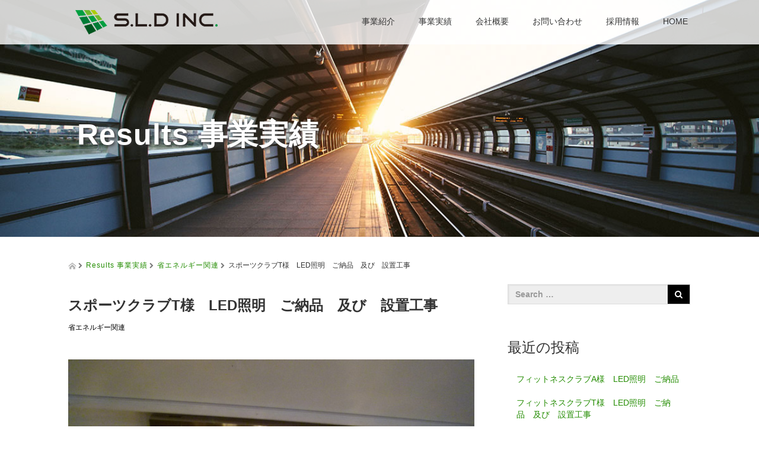

--- FILE ---
content_type: text/html; charset=UTF-8
request_url: https://sld-inc.jp/%E3%82%B9%E3%83%9D%E3%83%BC%E3%83%84%E3%82%AF%E3%83%A9%E3%83%96t%E6%A7%98%E3%80%80led%E7%85%A7%E6%98%8E%E3%80%80%E3%81%94%E7%B4%8D%E5%93%81%E3%80%80%E5%8F%8A%E3%81%B3%E3%80%80%E8%A8%AD%E7%BD%AE-26/
body_size: 12072
content:
<!DOCTYPE html>
<html lang="ja">
<head>
<!-- Google Tag Manager -->
<script>(function(w,d,s,l,i){w[l]=w[l]||[];w[l].push({'gtm.start':
new Date().getTime(),event:'gtm.js'});var f=d.getElementsByTagName(s)[0],
j=d.createElement(s),dl=l!='dataLayer'?'&l='+l:'';j.async=true;j.src=
'https://www.googletagmanager.com/gtm.js?id='+i+dl;f.parentNode.insertBefore(j,f);
})(window,document,'script','dataLayer','GTM-55N8NLJ');</script>
<!-- End Google Tag Manager -->
  <meta charset="UTF-8">
  <meta name="viewport" content="width=device-width, initial-scale=1.0">
  <meta http-equiv="X-UA-Compatible" content="IE=edge">
  <meta name="format-detection" content="telephone=no">

  <title>スポーツクラブT様　LED照明　ご納品　及び　設置工事 | S.L.D 株式会社</title>
  <meta name="description" content="令和1年5月東京都スポーツクラブT様へ、LED照明のご納品及び設置工事をいたしました。">

  
  <link rel="profile" href="https://gmpg.org/xfn/11">
  <link rel="pingback" href="https://sld-inc.jp/wp/xmlrpc.php">
  <link rel=”shortcut icon” href=”https://sld-inc.jp/favicon.ico” />

    <link rel='dns-prefetch' href='//ajax.googleapis.com' />
<link rel='dns-prefetch' href='//s0.wp.com' />
<link rel='dns-prefetch' href='//s.w.org' />
<link rel="alternate" type="application/rss+xml" title="S.L.D 株式会社 &raquo; フィード" href="https://sld-inc.jp/feed/" />
<link rel="alternate" type="application/rss+xml" title="S.L.D 株式会社 &raquo; コメントフィード" href="https://sld-inc.jp/comments/feed/" />
<link rel="alternate" type="application/rss+xml" title="S.L.D 株式会社 &raquo; スポーツクラブT様　LED照明　ご納品　及び　設置工事 のコメントのフィード" href="https://sld-inc.jp/%e3%82%b9%e3%83%9d%e3%83%bc%e3%83%84%e3%82%af%e3%83%a9%e3%83%96t%e6%a7%98%e3%80%80led%e7%85%a7%e6%98%8e%e3%80%80%e3%81%94%e7%b4%8d%e5%93%81%e3%80%80%e5%8f%8a%e3%81%b3%e3%80%80%e8%a8%ad%e7%bd%ae-26/feed/" />
		<script type="text/javascript">
			window._wpemojiSettings = {"baseUrl":"https:\/\/s.w.org\/images\/core\/emoji\/13.0.0\/72x72\/","ext":".png","svgUrl":"https:\/\/s.w.org\/images\/core\/emoji\/13.0.0\/svg\/","svgExt":".svg","source":{"concatemoji":"https:\/\/sld-inc.jp\/wp\/wp-includes\/js\/wp-emoji-release.min.js?ver=5.5.17"}};
			!function(e,a,t){var n,r,o,i=a.createElement("canvas"),p=i.getContext&&i.getContext("2d");function s(e,t){var a=String.fromCharCode;p.clearRect(0,0,i.width,i.height),p.fillText(a.apply(this,e),0,0);e=i.toDataURL();return p.clearRect(0,0,i.width,i.height),p.fillText(a.apply(this,t),0,0),e===i.toDataURL()}function c(e){var t=a.createElement("script");t.src=e,t.defer=t.type="text/javascript",a.getElementsByTagName("head")[0].appendChild(t)}for(o=Array("flag","emoji"),t.supports={everything:!0,everythingExceptFlag:!0},r=0;r<o.length;r++)t.supports[o[r]]=function(e){if(!p||!p.fillText)return!1;switch(p.textBaseline="top",p.font="600 32px Arial",e){case"flag":return s([127987,65039,8205,9895,65039],[127987,65039,8203,9895,65039])?!1:!s([55356,56826,55356,56819],[55356,56826,8203,55356,56819])&&!s([55356,57332,56128,56423,56128,56418,56128,56421,56128,56430,56128,56423,56128,56447],[55356,57332,8203,56128,56423,8203,56128,56418,8203,56128,56421,8203,56128,56430,8203,56128,56423,8203,56128,56447]);case"emoji":return!s([55357,56424,8205,55356,57212],[55357,56424,8203,55356,57212])}return!1}(o[r]),t.supports.everything=t.supports.everything&&t.supports[o[r]],"flag"!==o[r]&&(t.supports.everythingExceptFlag=t.supports.everythingExceptFlag&&t.supports[o[r]]);t.supports.everythingExceptFlag=t.supports.everythingExceptFlag&&!t.supports.flag,t.DOMReady=!1,t.readyCallback=function(){t.DOMReady=!0},t.supports.everything||(n=function(){t.readyCallback()},a.addEventListener?(a.addEventListener("DOMContentLoaded",n,!1),e.addEventListener("load",n,!1)):(e.attachEvent("onload",n),a.attachEvent("onreadystatechange",function(){"complete"===a.readyState&&t.readyCallback()})),(n=t.source||{}).concatemoji?c(n.concatemoji):n.wpemoji&&n.twemoji&&(c(n.twemoji),c(n.wpemoji)))}(window,document,window._wpemojiSettings);
		</script>
		<style type="text/css">
img.wp-smiley,
img.emoji {
	display: inline !important;
	border: none !important;
	box-shadow: none !important;
	height: 1em !important;
	width: 1em !important;
	margin: 0 .07em !important;
	vertical-align: -0.1em !important;
	background: none !important;
	padding: 0 !important;
}
</style>
	<link rel='stylesheet' id='wp-block-library-css'  href='https://sld-inc.jp/wp/wp-includes/css/dist/block-library/style.min.css?ver=2.7' type='text/css' media='all' />
<link rel='stylesheet' id='contact-form-7-css'  href='https://sld-inc.jp/wp/wp-content/plugins/contact-form-7/includes/css/styles.css?ver=4.5.1' type='text/css' media='all' />
<link rel='stylesheet' id='contact-form-7-confirm-css'  href='https://sld-inc.jp/wp/wp-content/plugins/contact-form-7-add-confirm/includes/css/styles.css?ver=5.1' type='text/css' media='all' />
<link rel='stylesheet' id='_tk-bootstrap-wp-css'  href='https://sld-inc.jp/wp/wp-content/themes/amore_tcd028/includes/css/bootstrap-wp.css?ver=2.7' type='text/css' media='all' />
<link rel='stylesheet' id='_tk-bootstrap-css'  href='https://sld-inc.jp/wp/wp-content/themes/amore_tcd028/includes/resources/bootstrap/css/bootstrap.min.css?ver=2.7' type='text/css' media='all' />
<link rel='stylesheet' id='_tk-font-awesome-css'  href='https://sld-inc.jp/wp/wp-content/themes/amore_tcd028/includes/css/font-awesome.min.css?ver=4.1.0' type='text/css' media='all' />
<link rel='stylesheet' id='_tk-style-css'  href='https://sld-inc.jp/wp/wp-content/themes/amore_tcd028/style.css?ver=2.7' type='text/css' media='all' />
<link rel='stylesheet' id='jetpack_css-css'  href='https://sld-inc.jp/wp/wp-content/plugins/jetpack/css/jetpack.css?ver=4.3.5' type='text/css' media='all' />
<script>if (document.location.protocol != "https:") {document.location = document.URL.replace(/^http:/i, "https:");}</script><script type='text/javascript' src='https://ajax.googleapis.com/ajax/libs/jquery/1.11.3/jquery.min.js?ver=5.5.17' id='jquery-js'></script>
<script type='text/javascript' id='cf7rl-redirect_method-js-extra'>
/* <![CDATA[ */
var cf7rl_ajax_object = {"cf7rl_ajax_url":"https:\/\/sld-inc.jp\/wp\/wp-admin\/admin-ajax.php","cf7rl_forms":"[\"|2143|url|https:\\\/\\\/sld-inc.jp\\\/thanks_led|0|\",\"|2124|url|https:\\\/\\\/sld-inc.jp\\\/thanks_led|0|\"]"};
/* ]]> */
</script>
<script type='text/javascript' src='https://sld-inc.jp/wp/wp-content/plugins/cf7-redirect-thank-you-page/includes/../assets/js/redirect_method.js' id='cf7rl-redirect_method-js'></script>
<script type='text/javascript' src='https://sld-inc.jp/wp/wp-content/themes/amore_tcd028/includes/resources/bootstrap/js/bootstrap.js?ver=5.5.17' id='_tk-bootstrapjs-js'></script>
<script type='text/javascript' src='https://sld-inc.jp/wp/wp-content/themes/amore_tcd028/includes/js/bootstrap-wp.js?ver=5.5.17' id='_tk-bootstrapwp-js'></script>
<link rel="https://api.w.org/" href="https://sld-inc.jp/wp-json/" /><link rel="alternate" type="application/json" href="https://sld-inc.jp/wp-json/wp/v2/posts/1202" /><link rel='prev' title='福祉施設K様　LED照明　ご納品　及び　設置工事' href='https://sld-inc.jp/%e7%a6%8f%e7%a5%89%e6%96%bd%e8%a8%adk%e6%a7%98%e3%80%80led%e9%9d%9e%e5%b8%b8%e7%85%a7%e6%98%8e%e3%80%80%e3%81%94%e7%b4%8d%e5%93%81%e3%80%80%e5%8f%8a%e3%81%b3%e3%80%80%e8%a8%ad%e7%bd%ae%e5%b7%a5/' />
<link rel='next' title='結婚式場S様　LED照明　ご納品' href='https://sld-inc.jp/%e7%b5%90%e5%a9%9a%e5%bc%8f%e5%a0%b4s%e6%a7%98%e3%80%80led%e7%85%a7%e6%98%8e%e3%80%80%e3%81%94%e7%b4%8d%e5%93%81/' />
<link rel="canonical" href="https://sld-inc.jp/%e3%82%b9%e3%83%9d%e3%83%bc%e3%83%84%e3%82%af%e3%83%a9%e3%83%96t%e6%a7%98%e3%80%80led%e7%85%a7%e6%98%8e%e3%80%80%e3%81%94%e7%b4%8d%e5%93%81%e3%80%80%e5%8f%8a%e3%81%b3%e3%80%80%e8%a8%ad%e7%bd%ae-26/" />
<link rel='shortlink' href='https://sld-inc.jp/?p=1202' />
<link rel="alternate" type="application/json+oembed" href="https://sld-inc.jp/wp-json/oembed/1.0/embed?url=https%3A%2F%2Fsld-inc.jp%2F%25e3%2582%25b9%25e3%2583%259d%25e3%2583%25bc%25e3%2583%2584%25e3%2582%25af%25e3%2583%25a9%25e3%2583%2596t%25e6%25a7%2598%25e3%2580%2580led%25e7%2585%25a7%25e6%2598%258e%25e3%2580%2580%25e3%2581%2594%25e7%25b4%258d%25e5%2593%2581%25e3%2580%2580%25e5%258f%258a%25e3%2581%25b3%25e3%2580%2580%25e8%25a8%25ad%25e7%25bd%25ae-26%2F" />
<link rel="alternate" type="text/xml+oembed" href="https://sld-inc.jp/wp-json/oembed/1.0/embed?url=https%3A%2F%2Fsld-inc.jp%2F%25e3%2582%25b9%25e3%2583%259d%25e3%2583%25bc%25e3%2583%2584%25e3%2582%25af%25e3%2583%25a9%25e3%2583%2596t%25e6%25a7%2598%25e3%2580%2580led%25e7%2585%25a7%25e6%2598%258e%25e3%2580%2580%25e3%2581%2594%25e7%25b4%258d%25e5%2593%2581%25e3%2580%2580%25e5%258f%258a%25e3%2581%25b3%25e3%2580%2580%25e8%25a8%25ad%25e7%25bd%25ae-26%2F&#038;format=xml" />

<link rel='dns-prefetch' href='//v0.wordpress.com'>
<style type='text/css'>img#wpstats{display:none}</style><style type="text/css">.recentcomments a{display:inline !important;padding:0 !important;margin:0 !important;}</style>
<!-- Jetpack Open Graph Tags -->
<meta property="og:type" content="article" />
<meta property="og:title" content="スポーツクラブT様　LED照明　ご納品　及び　設置工事" />
<meta property="og:url" content="https://sld-inc.jp/%e3%82%b9%e3%83%9d%e3%83%bc%e3%83%84%e3%82%af%e3%83%a9%e3%83%96t%e6%a7%98%e3%80%80led%e7%85%a7%e6%98%8e%e3%80%80%e3%81%94%e7%b4%8d%e5%93%81%e3%80%80%e5%8f%8a%e3%81%b3%e3%80%80%e8%a8%ad%e7%bd%ae-26/" />
<meta property="og:description" content="令和1年5月東京都 スポーツクラブT様へ、LED照明のご納品及び設置工事をいたしました。" />
<meta property="article:published_time" content="2019-06-24T03:25:51+00:00" />
<meta property="article:modified_time" content="2019-06-24T03:25:51+00:00" />
<meta property="og:site_name" content="S.L.D 株式会社" />
<meta property="og:image" content="https://sld-inc.jp/wp/wp-content/uploads/2016/03/down-light_2.jpg" />
<meta property="og:image:width" content="600" />
<meta property="og:image:height" content="400" />
<meta property="og:locale" content="ja_JP" />
<meta name="twitter:image" content="https://sld-inc.jp/wp/wp-content/uploads/2016/03/down-light_2.jpg?w=640" />
<meta name="twitter:card" content="summary_large_image" />
    <script type="text/javascript" src="https://sld-inc.jp/wp/wp-content/themes/amore_tcd028/js/jquery.elevatezoom.js"></script>
  <script type="text/javascript" src="https://sld-inc.jp/wp/wp-content/themes/amore_tcd028/parallax.js"></script>
  <script type="text/javascript" src="https://sld-inc.jp/wp/wp-content/themes/amore_tcd028/js/jscript.js"></script>
   

  <script type="text/javascript">
    jQuery(function() {
      jQuery(".zoom").elevateZoom({
        zoomType : "inner",
        zoomWindowFadeIn: 500,
        zoomWindowFadeOut: 500,
        easing : true
      });
    });
  </script>

  <script type="text/javascript" src="https://sld-inc.jp/wp/wp-content/themes/amore_tcd028/js/syncertel.js"></script>

  <link rel="stylesheet" media="screen and (max-width:641px)" href="https://sld-inc.jp/wp/wp-content/themes/amore_tcd028/responsive.css?ver=2.7">
  <link rel="stylesheet" href="//maxcdn.bootstrapcdn.com/font-awesome/4.3.0/css/font-awesome.min.css">
  <link rel="stylesheet" href="https://sld-inc.jp/wp/wp-content/themes/amore_tcd028/amore.css?ver=2.7" type="text/css" />
  <link rel="stylesheet" href="https://sld-inc.jp/wp/wp-content/themes/amore_tcd028/comment-style.css?ver=2.7" type="text/css" />
  <style type="text/css">
          .site-navigation{position:fixed;}
    
  .fa, .wp-icon a:before {display:inline-block;font:normal normal normal 14px/1 FontAwesome;font-size:inherit;text-rendering:auto;-webkit-font-smoothing:antialiased;-moz-osx-font-smoothing:grayscale;transform:translate(0, 0)}
  .fa-phone:before, .wp-icon.wp-fa-phone a:before {content:"\f095"; margin-right:5px;}

  body { font-size:14px; }
  a {color: #238C00;}
  a:hover {color: #AAAAAA;}
  #global_menu ul ul li a{background:#238C00;}
  #global_menu ul ul li a:hover{background:#AAAAAA;}
  #previous_next_post a:hover{
    background: #AAAAAA;
  }
  .social-icon:hover{
    background-color: #238C00 !important;
  }
  .up-arrow:hover{
    background-color: #238C00 !important;
  }

  .menu-item:hover *:not(.dropdown-menu *){
    color: #238C00 !important;
  }
  .menu-item a:hover{
    color: #238C00 !important;
  }
  .button a, .pager li > a, .pager li > span{
    background-color: #AAAAAA;
  }
  .button a:hover, .pager li > a:hover{
    background-color: #238C00;
  }
  .button-green a{
    background-color: #238C00;
  }
  .button-green a:hover{
    background-color: #175E00;
  }
  .timestamp{
    color: #238C00;
  }
  .blog-list-timestamp{
    color: #238C00;
  }

  .first-h1{
    color: #FFFFFF;
    text-shadow: 2px 2px 5px #333333 !important;
  }
  .second-body, .second-body{
    color: #333333;
  }
  .top-headline.third_headline{
      color: #FFFFFF;
      text-shadow: 2px 2px 5px #333333;
  }
  .top-headline.fourth_headline{
      color: #FFFFFF;
      text-shadow: 2px 2px 5px #333333;
  }
  .top-headline.fifth_headline{
      color: #FFFFFF;
      text-shadow: 2px 2px 5px #333333;
  }

  .top-headline{
      color: #FFFFFF;
      text-shadow: 2px 2px 5px #333333;
  }

  .thumb:hover:after{
      box-shadow: inset 0 0 0 7px #238C00;
  }


    p { word-wrap:break-word; }
  
  .site-navigation{
    background-color: rgba(255, 255, 255, 0.8);
}

table.company {
    margin: 0 auto;
    border-collapse: separate;
    text-align: left;
    width: 95%;
    line-height: 2;
    border-spacing: 0;
    font-size: inherit;
}

table.company th {
    padding: 8px;
    border-bottom: 2px solid #007C36;
    color: #007C36;
    vertical-align: top;
    font-weight: normal;
}
table.company td {
    padding: 8px 12px;
    border-bottom: 2px solid #ccc;
    vertical-align: top;
}

.map-wrap-dark {
    background-color: rgba(256,256,256, .7);
    color: #333;
    padding: 30px;
}

.scrolltotop {
    background: #FFF;
    text-align: right;
}

.menu-item {
    color: #333333 !important;
}
.wpcf7c-conf {
    background-color: rgb(250, 255, 189);
}

.wpcf7 p.formbutton {
        text-align: center;
}

  </style>

<!-- Global site tag (gtag.js) - Google Analytics -->
<script async src="https://www.googletagmanager.com/gtag/js?id=UA-74790212-1"></script>
<script>
  window.dataLayer = window.dataLayer || [];
  function gtag(){dataLayer.push(arguments);}
  gtag('js', new Date());

  gtag('config', 'UA-74790212-1');
</script>

<!-- Begin Mieruca Embed Code -->
<script type="text/javascript" id="mierucajs">
window.__fid = window.__fid || [];__fid.push([847207232]);
(function() {
function mieruca(){if(typeof window.__fjsld != "undefined") return; window.__fjsld = 1; var fjs = document.createElement('script'); fjs.type = 'text/javascript'; fjs.async = true; fjs.id = "fjssync"; var timestamp = new Date;fjs.src = ('https:' == document.location.protocol ? 'https' : 'http') + '://hm.mieru-ca.com/service/js/mieruca-hm.js?v='+ timestamp.getTime(); var x = document.getElementsByTagName('script')[0]; x.parentNode.insertBefore(fjs, x); };
setTimeout(mieruca, 500); document.readyState != "complete" ? (window.attachEvent ? window.attachEvent("onload", mieruca) : window.addEventListener("load", mieruca, false)) : mieruca();
})();
</script>
<!-- End Mieruca Embed Code -->
</head>

<body data-rsssl=1 class="post-template-default single single-post postid-1202 single-format-standard group-blog">
<!-- Google Tag Manager (noscript) -->
<noscript><iframe src="https://www.googletagmanager.com/ns.html?id=GTM-55N8NLJ"
height="0" width="0" style="display:none;visibility:hidden"></iframe></noscript>
<!-- End Google Tag Manager (noscript) -->

  
  <div id="verytop"></div>
  <nav id="header" class="site-navigation">
      <div class="container">
      <div class="row">
        <div class="site-navigation-inner col-xs-120 no-padding" style="padding:0px">
          <div class="navbar navbar-default">
            <div class="navbar-header">
              <button type="button" class="navbar-toggle" data-toggle="collapse" data-target=".navbar-collapse" style='z-index:3000'>
                <span class="sr-only">Toggle navigation </span>
                <span class="icon-bar"></span>
                <span class="icon-bar"></span>
                <span class="icon-bar"></span>
              </button>

              <div id="logo-area">
                <div id='logo_image'>
<h1 id="logo" style="top:17px; left:12px;"><a href=" https://sld-inc.jp/" title="S.L.D 株式会社" data-label="S.L.D 株式会社"><img class="h_logo" src="https://sld-inc.jp/wp/wp-content/uploads/tcd-w/logo.png?1768988691" alt="S.L.D 株式会社" title="S.L.D 株式会社" /></a></h1>
</div>
                              </div>

            </div>

            <!-- The WordPress Menu goes here -->
            <div class="pull-right right-menu">
                            <div class="collapse navbar-collapse"><ul id="main-menu" class="nav navbar-nav"><li id="menu-item-9" class="menu-item menu-item-type-custom menu-item-object-custom menu-item-home menu-item-9"><a title="事業紹介" href="https://sld-inc.jp/#third">事業紹介</a></li>
<li id="menu-item-10" class="menu-item menu-item-type-custom menu-item-object-custom menu-item-10"><a title="事業実績" href="https://sld-inc.jp/?cat=1">事業実績</a></li>
<li id="menu-item-11" class="menu-item menu-item-type-custom menu-item-object-custom menu-item-home menu-item-11"><a title="会社概要" href="https://sld-inc.jp/#sixth">会社概要</a></li>
<li id="menu-item-12" class="menu-item menu-item-type-custom menu-item-object-custom menu-item-12"><a title="お問い合わせ" href="https://sld-inc.jp/?page_id=21">お問い合わせ</a></li>
<li id="menu-item-13" class="menu-item menu-item-type-custom menu-item-object-custom menu-item-home menu-item-13"><a title="採用情報" href="https://sld-inc.jp/#fifth">採用情報</a></li>
<li id="menu-item-14" class="menu-item menu-item-type-custom menu-item-object-custom menu-item-home menu-item-14"><a title="HOME" href="https://sld-inc.jp">HOME</a></li>
</ul></div>                          </div>

          </div><!-- .navbar -->
        </div>
      </div>
    </div><!-- .container -->
  </nav><!-- .site-navigation -->

<div class="main-content">
    <div class="amore-divider romaji" data-parallax="scroll" data-image-src="https://sld-inc.jp/wp/wp-content/uploads/tcd-w/results.jpg">
    <div class="container">
      <div class="row">
        <div class="col-xs-120">
          <div class="top-headline" style="margin-top: 50px; margin-bottom: -20px;">Results 事業実績</div>
        </div>
      </div>
    </div>
  </div>
  
  <div class="container amore-inner-container" style="margin-bottom:170px">
    <div class="row">
      
      <div class="col-sm-80 no-left-padding">
    	
    		
<article id="post-1202" class="post-1202 post type-post status-publish format-standard has-post-thumbnail hentry category-4">
	<header class="breadcrumb">
			<a href="https://sld-inc.jp/"><span><img src="https://sld-inc.jp/wp/wp-content/themes/amore_tcd028/images/home.png" class="breadcrumb-home"></span></a>
		<span class="fa fa-chevron-right text-muted" style="font-size:10px">&nbsp;</span>
		<span class="romaji"><a href="https://sld-inc.jp/wp/?cat=1">Results 事業実績</a></span>
		<span class="fa fa-chevron-right text-muted" style="font-size:10px">&nbsp;</span>
		<span class="romaji"><a href="https://sld-inc.jp/category/resultlist/%e7%9c%81%e3%82%a8%e3%83%8d%e3%83%ab%e3%82%ae%e3%83%bc%e9%96%a2%e9%80%a3/" rel="category tag">省エネルギー関連</a></span>
		<span class="fa fa-chevron-right text-muted" style="font-size:10px">&nbsp;</span>
		<span>スポーツクラブT様　LED照明　ご納品　及び　設置工事</span>
	
		<h2 class="page-title mt40 mb10">スポーツクラブT様　LED照明　ご納品　及び　設置工事</h2>

		<div class="entry-meta mb45">
						<span class="categories-wrap"><a href="https://sld-inc.jp/category/resultlist/%e7%9c%81%e3%82%a8%e3%83%8d%e3%83%ab%e3%82%ae%e3%83%bc%e9%96%a2%e9%80%a3/" rel="category tag">省エネルギー関連</a></span>
		</div><!-- .entry-meta -->
	</header><!-- .entry-header -->

	<div class="entry-content">
						<div class="entry-content-thumbnail">
			<img src='https://sld-inc.jp/wp/wp-content/uploads/2016/03/down-light_2.jpg' style='width:100%; margin-bottom:40px' />		</div>
				<p>令和1年5月東京都</p>
<p>スポーツクラブT様へ、LED照明のご納品及び設置工事をいたしました。</p>
		
		
		<!-- comments -->
				<!-- /comments -->

	</div><!-- .entry-content -->

				
	<footer class="entry-meta">

		
		<div class="row hidden-xs">
			<!-- single post banner -->
			<!-- /single post banner -->
		</div>

	</footer><!-- .entry-meta -->
</article><!-- #post-## -->
    		
    	
        <hr/>

        
          <!-- related posts -->
                    <div id="related_posts">
            <div class="row mb25">
                              <div class="col-xs-60 p0">
  <article id="post-603" class="post-603 post type-post status-publish format-standard has-post-thumbnail hentry category-4">
    <div class='col-xs-45' style='padding-right:0px'><a href="https://sld-inc.jp/%e6%a0%aa%e5%bc%8f%e4%bc%9a%e7%a4%bes%e6%a7%98%e3%80%80led%e7%85%a7%e6%98%8e%e3%80%80%e3%81%94%e7%b4%8d%e5%93%81-2/"><div class="thumb"><img width="120" height="120" src="https://sld-inc.jp/wp/wp-content/uploads/2017/08/3c20ba0e5937cf5bfd85674c30f7a6c3-120x120.png" class="attachment-size3 size-size3 wp-post-image" alt="" loading="lazy" srcset="https://sld-inc.jp/wp/wp-content/uploads/2017/08/3c20ba0e5937cf5bfd85674c30f7a6c3-120x120.png 120w, https://sld-inc.jp/wp/wp-content/uploads/2017/08/3c20ba0e5937cf5bfd85674c30f7a6c3-150x150.png 150w, https://sld-inc.jp/wp/wp-content/uploads/2017/08/3c20ba0e5937cf5bfd85674c30f7a6c3-76x76.png 76w" sizes="(max-width: 120px) 100vw, 120px" /></div></a></div><div class='col-xs-75'><span class='fa fa-clock-o'></span><span class='timestamp romaji'>&nbsp;2018.08.7</span>　<h4 class='underline-hover' style='display:block; margin-bottom:10px; margin-top:10px'><a class='content_links' href='https://sld-inc.jp/%e6%a0%aa%e5%bc%8f%e4%bc%9a%e7%a4%bes%e6%a7%98%e3%80%80led%e7%85%a7%e6%98%8e%e3%80%80%e3%81%94%e7%b4%8d%e5%93%81-2/'>株式会社S様　LED照明　ご納品</a></h4></div>  </article><!-- #post-## -->
</div>
                                              <div class="col-xs-60 p0">
  <article id="post-1283" class="post-1283 post type-post status-publish format-standard has-post-thumbnail hentry category-4">
    <div class='col-xs-45' style='padding-right:0px'><a href="https://sld-inc.jp/%e3%82%b9%e3%83%9d%e3%83%bc%e3%83%84%e3%82%af%e3%83%a9%e3%83%96t%e6%a7%98%e3%80%80led%e7%85%a7%e6%98%8e%e3%80%80%e3%81%94%e7%b4%8d%e5%93%81%e3%80%80%e5%8f%8a%e3%81%b3%e3%80%80%e8%a8%ad%e7%bd%ae-28/"><div class="thumb"><img width="120" height="120" src="https://sld-inc.jp/wp/wp-content/uploads/2016/03/led-keikoutou-120x120.jpg" class="attachment-size3 size-size3 wp-post-image" alt="" loading="lazy" srcset="https://sld-inc.jp/wp/wp-content/uploads/2016/03/led-keikoutou-120x120.jpg 120w, https://sld-inc.jp/wp/wp-content/uploads/2016/03/led-keikoutou-150x150.jpg 150w, https://sld-inc.jp/wp/wp-content/uploads/2016/03/led-keikoutou-76x76.jpg 76w" sizes="(max-width: 120px) 100vw, 120px" /></div></a></div><div class='col-xs-75'><span class='fa fa-clock-o'></span><span class='timestamp romaji'>&nbsp;2019.07.5</span>　<h4 class='underline-hover' style='display:block; margin-bottom:10px; margin-top:10px'><a class='content_links' href='https://sld-inc.jp/%e3%82%b9%e3%83%9d%e3%83%bc%e3%83%84%e3%82%af%e3%83%a9%e3%83%96t%e6%a7%98%e3%80%80led%e7%85%a7%e6%98%8e%e3%80%80%e3%81%94%e7%b4%8d%e5%93%81%e3%80%80%e5%8f%8a%e3%81%b3%e3%80%80%e8%a8%ad%e7%bd%ae-28/'>スポーツクラブT様　LED照明　ご納品　及び　設置工事</a></h4></div>  </article><!-- #post-## -->
</div>
                </div><div class="row mb25">                              <div class="col-xs-60 p0">
  <article id="post-254" class="post-254 post type-post status-publish format-standard has-post-thumbnail hentry category-4">
    <div class='col-xs-45' style='padding-right:0px'><a href="https://sld-inc.jp/%e9%a3%b2%e9%a3%9f%e5%ba%97s%e6%a7%98%e3%80%80led%e9%9b%bb%e7%90%83%e3%80%80%e3%81%94%e7%b4%8d%e5%93%81/"><div class="thumb"><img width="120" height="120" src="https://sld-inc.jp/wp/wp-content/uploads/2016/08/led-light-120x120.jpg" class="attachment-size3 size-size3 wp-post-image" alt="" loading="lazy" srcset="https://sld-inc.jp/wp/wp-content/uploads/2016/08/led-light-120x120.jpg 120w, https://sld-inc.jp/wp/wp-content/uploads/2016/08/led-light-150x150.jpg 150w, https://sld-inc.jp/wp/wp-content/uploads/2016/08/led-light-76x76.jpg 76w" sizes="(max-width: 120px) 100vw, 120px" /></div></a></div><div class='col-xs-75'><span class='fa fa-clock-o'></span><span class='timestamp romaji'>&nbsp;2017.06.12</span>　<h4 class='underline-hover' style='display:block; margin-bottom:10px; margin-top:10px'><a class='content_links' href='https://sld-inc.jp/%e9%a3%b2%e9%a3%9f%e5%ba%97s%e6%a7%98%e3%80%80led%e9%9b%bb%e7%90%83%e3%80%80%e3%81%94%e7%b4%8d%e5%93%81/'>飲食店S様　LED電球　ご納品</a></h4></div>  </article><!-- #post-## -->
</div>
                                              <div class="col-xs-60 p0">
  <article id="post-110" class="post-110 post type-post status-publish format-standard has-post-thumbnail hentry category-4">
    <div class='col-xs-45' style='padding-right:0px'><a href="https://sld-inc.jp/%e3%82%b9%e3%83%9d%e3%83%bc%e3%83%84%e3%82%af%e3%83%a9%e3%83%96t-%e7%94%b0%e7%84%a1%e5%ba%97-led%e8%a8%ad%e7%bd%ae%e5%b7%a5%e4%ba%8b/"><div class="thumb"><img width="120" height="120" src="https://sld-inc.jp/wp/wp-content/uploads/2016/03/down-light-120x120.jpg" class="attachment-size3 size-size3 wp-post-image" alt="" loading="lazy" srcset="https://sld-inc.jp/wp/wp-content/uploads/2016/03/down-light-120x120.jpg 120w, https://sld-inc.jp/wp/wp-content/uploads/2016/03/down-light-150x150.jpg 150w, https://sld-inc.jp/wp/wp-content/uploads/2016/03/down-light-76x76.jpg 76w" sizes="(max-width: 120px) 100vw, 120px" /></div></a></div><div class='col-xs-75'><span class='fa fa-clock-o'></span><span class='timestamp romaji'>&nbsp;2016.07.2</span>　<h4 class='underline-hover' style='display:block; margin-bottom:10px; margin-top:10px'><a class='content_links' href='https://sld-inc.jp/%e3%82%b9%e3%83%9d%e3%83%bc%e3%83%84%e3%82%af%e3%83%a9%e3%83%96t-%e7%94%b0%e7%84%a1%e5%ba%97-led%e8%a8%ad%e7%bd%ae%e5%b7%a5%e4%ba%8b/'>スポーツクラブT様 田無店 LED設置工事</a></h4></div>  </article><!-- #post-## -->
</div>
                </div><div class="row mb25">                              <div class="col-xs-60 p0">
  <article id="post-1760" class="post-1760 post type-post status-publish format-standard has-post-thumbnail hentry category-4">
    <div class='col-xs-45' style='padding-right:0px'><a href="https://sld-inc.jp/f%e6%a0%aa%e5%bc%8f%e4%bc%9a%e7%a4%be%e6%a7%98%e3%80%80led%e7%85%a7%e6%98%8e%e3%80%80%e3%81%94%e7%b4%8d%e5%93%81/"><div class="thumb"><img width="120" height="120" src="https://sld-inc.jp/wp/wp-content/uploads/2016/03/led-keikoutou-120x120.jpg" class="attachment-size3 size-size3 wp-post-image" alt="" loading="lazy" srcset="https://sld-inc.jp/wp/wp-content/uploads/2016/03/led-keikoutou-120x120.jpg 120w, https://sld-inc.jp/wp/wp-content/uploads/2016/03/led-keikoutou-150x150.jpg 150w, https://sld-inc.jp/wp/wp-content/uploads/2016/03/led-keikoutou-76x76.jpg 76w" sizes="(max-width: 120px) 100vw, 120px" /></div></a></div><div class='col-xs-75'><span class='fa fa-clock-o'></span><span class='timestamp romaji'>&nbsp;2019.11.14</span>　<h4 class='underline-hover' style='display:block; margin-bottom:10px; margin-top:10px'><a class='content_links' href='https://sld-inc.jp/f%e6%a0%aa%e5%bc%8f%e4%bc%9a%e7%a4%be%e6%a7%98%e3%80%80led%e7%85%a7%e6%98%8e%e3%80%80%e3%81%94%e7%b4%8d%e5%93%81/'>F株式会社様　LED照明　ご納品</a></h4></div>  </article><!-- #post-## -->
</div>
                                              <div class="col-xs-60 p0">
  <article id="post-1004" class="post-1004 post type-post status-publish format-standard has-post-thumbnail hentry category-4">
    <div class='col-xs-45' style='padding-right:0px'><a href="https://sld-inc.jp/%e3%82%b9%e3%83%9d%e3%83%bc%e3%83%84%e3%82%af%e3%83%a9%e3%83%96t%e6%a7%98%e3%80%80led%e7%85%a7%e6%98%8e%e3%80%80%e3%81%94%e7%b4%8d%e5%93%81%e3%80%80%e5%8f%8a%e3%81%b3%e3%80%80%e8%a8%ad%e7%bd%ae-24/"><div class="thumb"><img width="120" height="120" src="https://sld-inc.jp/wp/wp-content/uploads/2016/03/down-light_2-120x120.jpg" class="attachment-size3 size-size3 wp-post-image" alt="" loading="lazy" srcset="https://sld-inc.jp/wp/wp-content/uploads/2016/03/down-light_2-120x120.jpg 120w, https://sld-inc.jp/wp/wp-content/uploads/2016/03/down-light_2-150x150.jpg 150w, https://sld-inc.jp/wp/wp-content/uploads/2016/03/down-light_2-76x76.jpg 76w" sizes="(max-width: 120px) 100vw, 120px" /></div></a></div><div class='col-xs-75'><span class='fa fa-clock-o'></span><span class='timestamp romaji'>&nbsp;2019.04.9</span>　<h4 class='underline-hover' style='display:block; margin-bottom:10px; margin-top:10px'><a class='content_links' href='https://sld-inc.jp/%e3%82%b9%e3%83%9d%e3%83%bc%e3%83%84%e3%82%af%e3%83%a9%e3%83%96t%e6%a7%98%e3%80%80led%e7%85%a7%e6%98%8e%e3%80%80%e3%81%94%e7%b4%8d%e5%93%81%e3%80%80%e5%8f%8a%e3%81%b3%e3%80%80%e8%a8%ad%e7%bd%ae-24/'>スポーツクラブT様　LED照明　ご納品　及び　設置工事</a></h4></div>  </article><!-- #post-## -->
</div>
                </div><div class="row mb25">                          </div>
          </div>
                              <!-- /related posts -->
      </div>

      <div class="col-sm-37 col-sm-offset-3 no-right-padding" style="margin-top:40px">
        
				<div class="sidebar-padder">

																									<div class="side_widget clearfix widget_search" id="search-2">
<form role="search" method="get" class="search-form" action="https://sld-inc.jp/">
	<label>
    <div class="input-group">
  		<input type="search" class="search-field form-control" placeholder="Search &hellip;" value="" name="s" title="Search for:">
      <span class="input-group-btn">
        <button class="btn btn-default" type="button"><span class="fa fa-search"></span></button>
      </span>
    </div><!-- /input-group -->
	</label>
	<input type="submit" style="display:none" value="Search">
</form>
</div>

		<div class="side_widget clearfix widget_recent_entries" id="recent-posts-2">

		<h3 class="side_headline">最近の投稿</h3>

		<ul>
											<li>
					<a href="https://sld-inc.jp/%e3%83%95%e3%82%a3%e3%83%83%e3%83%88%e3%83%8d%e3%82%b9%e3%82%af%e3%83%a9%e3%83%96a%e6%a7%98%e3%80%80led%e7%85%a7%e6%98%8e%e3%80%80%e3%81%94%e7%b4%8d%e5%93%81/">フィットネスクラブA様　LED照明　ご納品</a>
									</li>
											<li>
					<a href="https://sld-inc.jp/%e3%83%95%e3%82%a3%e3%83%83%e3%83%88%e3%83%8d%e3%82%b9%e3%82%af%e3%83%a9%e3%83%96t%e6%a7%98%e3%80%80led%e7%85%a7%e6%98%8e%e3%80%80%e3%81%94%e7%b4%8d%e5%93%81%e3%80%80%e5%8f%8a%e3%81%b3%e3%80%80-2/">フィットネスクラブT様　LED照明　ご納品　及び　設置工事</a>
									</li>
											<li>
					<a href="https://sld-inc.jp/%e5%a4%a7%e5%ad%a6n%e6%a7%98%e3%80%80led%e7%85%a7%e6%98%8e%e3%80%80%e3%81%94%e7%b4%8d%e5%93%81-2/">大学N様　LED照明　ご納品</a>
									</li>
											<li>
					<a href="https://sld-inc.jp/%e6%a0%aa%e5%bc%8f%e4%bc%9a%e7%a4%bee%e6%a7%98%e3%80%80led%e7%85%a7%e6%98%8e%e3%80%80%e3%81%94%e7%b4%8d%e5%93%81-6/">株式会社E様　LED照明　ご納品</a>
									</li>
											<li>
					<a href="https://sld-inc.jp/%e7%a6%8f%e7%a5%89%e6%96%bd%e8%a8%ady%e6%a7%98%e3%80%80led%e7%85%a7%e6%98%8e%e3%80%80%e3%81%94%e7%b4%8d%e5%93%81-3/">福祉施設Y様　LED照明　ご納品</a>
									</li>
					</ul>

		</div>
<div class="side_widget clearfix widget_recent_comments" id="recent-comments-2">
<h3 class="side_headline">最近のコメント</h3>
<ul id="recentcomments"></ul></div>
<div class="side_widget clearfix widget_archive" id="archives-2">
<h3 class="side_headline">アーカイブ</h3>

			<ul>
					<li><a href='https://sld-inc.jp/2020/02/'>2020年2月</a></li>
	<li><a href='https://sld-inc.jp/2020/01/'>2020年1月</a></li>
	<li><a href='https://sld-inc.jp/2019/11/'>2019年11月</a></li>
	<li><a href='https://sld-inc.jp/2019/08/'>2019年8月</a></li>
	<li><a href='https://sld-inc.jp/2019/07/'>2019年7月</a></li>
	<li><a href='https://sld-inc.jp/2019/06/'>2019年6月</a></li>
	<li><a href='https://sld-inc.jp/2019/05/'>2019年5月</a></li>
	<li><a href='https://sld-inc.jp/2019/04/'>2019年4月</a></li>
	<li><a href='https://sld-inc.jp/2019/03/'>2019年3月</a></li>
	<li><a href='https://sld-inc.jp/2019/02/'>2019年2月</a></li>
	<li><a href='https://sld-inc.jp/2019/01/'>2019年1月</a></li>
	<li><a href='https://sld-inc.jp/2018/12/'>2018年12月</a></li>
	<li><a href='https://sld-inc.jp/2018/11/'>2018年11月</a></li>
	<li><a href='https://sld-inc.jp/2018/10/'>2018年10月</a></li>
	<li><a href='https://sld-inc.jp/2018/08/'>2018年8月</a></li>
	<li><a href='https://sld-inc.jp/2018/06/'>2018年6月</a></li>
	<li><a href='https://sld-inc.jp/2018/05/'>2018年5月</a></li>
	<li><a href='https://sld-inc.jp/2018/03/'>2018年3月</a></li>
	<li><a href='https://sld-inc.jp/2018/01/'>2018年1月</a></li>
	<li><a href='https://sld-inc.jp/2017/12/'>2017年12月</a></li>
	<li><a href='https://sld-inc.jp/2017/11/'>2017年11月</a></li>
	<li><a href='https://sld-inc.jp/2017/09/'>2017年9月</a></li>
	<li><a href='https://sld-inc.jp/2017/08/'>2017年8月</a></li>
	<li><a href='https://sld-inc.jp/2017/06/'>2017年6月</a></li>
	<li><a href='https://sld-inc.jp/2016/10/'>2016年10月</a></li>
	<li><a href='https://sld-inc.jp/2016/09/'>2016年9月</a></li>
	<li><a href='https://sld-inc.jp/2016/08/'>2016年8月</a></li>
	<li><a href='https://sld-inc.jp/2016/07/'>2016年7月</a></li>
	<li><a href='https://sld-inc.jp/2016/05/'>2016年5月</a></li>
	<li><a href='https://sld-inc.jp/2016/03/'>2016年3月</a></li>
	<li><a href='https://sld-inc.jp/2016/01/'>2016年1月</a></li>
	<li><a href='https://sld-inc.jp/2015/12/'>2015年12月</a></li>
	<li><a href='https://sld-inc.jp/2015/11/'>2015年11月</a></li>
	<li><a href='https://sld-inc.jp/2015/08/'>2015年8月</a></li>
	<li><a href='https://sld-inc.jp/2015/07/'>2015年7月</a></li>
			</ul>

			</div>
<div class="side_widget clearfix widget_categories" id="categories-2">
<h3 class="side_headline">カテゴリー</h3>

			<ul>
					<li class="cat-item cat-item-9"><a href="https://sld-inc.jp/category/resultlist/%e3%82%a4%e3%83%b3%e3%83%86%e3%83%aa%e3%82%a2%e9%96%a2%e9%80%a3/">インテリア関連</a>
</li>
	<li class="cat-item cat-item-3"><a href="https://sld-inc.jp/category/resultlist/%e3%82%a8%e3%83%8d%e3%83%ab%e3%82%ae%e3%83%bc%e9%96%a2%e9%80%a3/">エネルギー関連</a>
</li>
	<li class="cat-item cat-item-1"><a href="https://sld-inc.jp/category/resultlist/">事業実績一覧</a>
</li>
	<li class="cat-item cat-item-10"><a href="https://sld-inc.jp/category/resultlist/%e7%92%b0%e5%a2%83%e8%a1%9b%e7%94%9f%e6%a9%9f%e5%99%a8/">環境衛生機器</a>
</li>
	<li class="cat-item cat-item-4"><a href="https://sld-inc.jp/category/resultlist/%e7%9c%81%e3%82%a8%e3%83%8d%e3%83%ab%e3%82%ae%e3%83%bc%e9%96%a2%e9%80%a3/">省エネルギー関連</a>
</li>
			</ul>

			</div>
<div class="side_widget clearfix widget_meta" id="meta-2">
<h3 class="side_headline">メタ情報</h3>

		<ul>
						<li><a href="https://sld-inc.jp/wp/wp-login.php">ログイン</a></li>
			<li><a href="https://sld-inc.jp/feed/">投稿フィード</a></li>
			<li><a href="https://sld-inc.jp/comments/feed/">コメントフィード</a></li>

			<li><a href="https://ja.wordpress.org/">WordPress.org</a></li>
		</ul>

		</div>
															
		</div><!-- close .sidebar-padder -->      </div>

    </div>
  </div>
</div>



<div id="footer" style="background:#CCCCCC">
  <div class="container" style="padding-bottom:10px;">
    <div class="row hidden-xs">
      <div class="col-xs-60 col-xs-offset-30 text-center">
              </div>
      <div class="col-xs-30 text-right">
                              </div>
    </div>

    <div class="row visible-xs">
      <div class="col-xs-120 text-center" style="margin-top:10px">
              </div>
      <div class="col-xs-120 text-center" style="margin-top:10px; margin-bottom:10px">
                              </div>
    </div>
  </div>
</div>


<div class="hidden-xs" style="background:#FFF">
  <div class="container amore-section" style="padding: 60px 0 50px;">
    <div class="row" style="color:white; width:740px; margin:0 auto;">
      <div class="col-xs-120 text-center romaji"><div id="footer_logo_area" style="top:0px; left:0px;">
<h3 id="footer_logo">
<a href="https://sld-inc.jp/" title="S.L.D 株式会社"><img class="f_logo" src="https://sld-inc.jp/wp/wp-content/uploads/tcd-w/footer-image.png" alt="S.L.D 株式会社" title="S.L.D 株式会社" /></a>
</h3>
</div>
</div>
    </div>
        <div class="row" style="color:white; width:150px; margin:0 auto;">

            <div class="col-xs-120 no-padding hidden-xs">
          <div class="footer-menu collapse navbar-collapse"><ul id="menu-s-l-d-%e3%83%a1%e3%83%8b%e3%83%a5%e3%83%bc" class="nav navbar-nav"><li class="menu-item menu-item-type-custom menu-item-object-custom menu-item-home menu-item-9"><a title="事業紹介" href="https://sld-inc.jp/#third">事業紹介</a></li>
<li class="menu-item menu-item-type-custom menu-item-object-custom menu-item-10"><a title="事業実績" href="https://sld-inc.jp/?cat=1">事業実績</a></li>
<li class="menu-item menu-item-type-custom menu-item-object-custom menu-item-home menu-item-11"><a title="会社概要" href="https://sld-inc.jp/#sixth">会社概要</a></li>
<li class="menu-item menu-item-type-custom menu-item-object-custom menu-item-12"><a title="お問い合わせ" href="https://sld-inc.jp/?page_id=21">お問い合わせ</a></li>
<li class="menu-item menu-item-type-custom menu-item-object-custom menu-item-home menu-item-13"><a title="採用情報" href="https://sld-inc.jp/#fifth">採用情報</a></li>
<li class="menu-item menu-item-type-custom menu-item-object-custom menu-item-home menu-item-14"><a title="HOME" href="https://sld-inc.jp">HOME</a></li>
</ul></div>      </div>
                            </div>
  </div>
  <div class="scrolltotop">
    <a href="#verytop"><img class="up-arrow" src="https://sld-inc.jp/wp/wp-content/themes/amore_tcd028/images/up-arrow2.png" /></a>
  </div>
</div>

<div id="footer-copr" style="font-size:12px; background:#007c36;">
  <div class="container" style="padding-bottom:0px; padding:20px; color:white;">
    <div class="row">
      <div class="col-sm-60 text-left hidden-xs">
        <span class="footer-zipcode">102-0083</span>        <span class="footer-address">東京都千代田区麹町4-8-1 THE MOCK-UP 103</span>        <span class="footer-phone">03-6261-6131</span>      </div>
      <div class="col-sm-60 text-right hidden-xs romaji">
        <span class="copyright">Copyright &copy;&nbsp; <a href="https://sld-inc.jp/">S.L.D 株式会社</a> All Rights Reserved.</span>
      </div>
      <div class="col-sm-60 text-center visible-xs romaji">
        <span class="copyright">Copyright &copy;&nbsp; <a href="https://sld-inc.jp/">S.L.D 株式会社</a> All Rights Reserved.</span>
      </div>
    </div>
  </div>
</div>

<script type='text/javascript' src='https://s0.wp.com/wp-content/js/devicepx-jetpack.js?ver=202604' id='devicepx-js'></script>
<script type='text/javascript' src='https://sld-inc.jp/wp/wp-content/themes/amore_tcd028/includes/js/skip-link-focus-fix.js?ver=20130115' id='_tk-skip-link-focus-fix-js'></script>
<script type='text/javascript' src='https://sld-inc.jp/wp/wp-includes/js/wp-embed.min.js?ver=5.5.17' id='wp-embed-js'></script>
<script type='text/javascript' src='https://sld-inc.jp/wp/wp-includes/js/comment-reply.min.js?ver=5.5.17' id='comment-reply-js'></script>
<script type='text/javascript' src='https://stats.wp.com/e-202604.js' async defer></script>
<script type='text/javascript'>
	_stq = window._stq || [];
	_stq.push([ 'view', {v:'ext',j:'1:4.3.5',blog:'118707517',post:'1202',tz:'9',srv:'sld-inc.jp'} ]);
	_stq.push([ 'clickTrackerInit', '118707517', '1202' ]);
</script>

<script type="text/javascript">

    var canLoad = true

    function page_ajax_get(){
      var page = jQuery('.paged').last().attr('data-paged') || 2;
      var cat = null;
      var ajaxurl = 'https://sld-inc.jp/wp/wp-admin/admin-ajax.php';

      canLoad = false

      jQuery.ajax({
        type: 'POST',
        url: ajaxurl,
        data: {"action": "load-filter", cat: cat, paged:page },
        success: function(response) {
          if(response.length > 100){
            var id = page - 1;
            id.toString();
            jQuery("#infiniscroll").html(jQuery("#infiniscroll").html() + response);
          } else {
            jQuery("#pagerlink").html("最終ページ")
            jQuery("#pagerbutton").attr("disabled", "disabled")
          }

          setTimeout(function(){ canLoad = true }, 2000)
        }
      })
    }
    
  jQuery(window).load(function(){

    jQuery("#site-cover").fadeOut('slow');

    var cat = null
    var currentSlide = -1

    var fixStuff = function(){
      jQuery(".heightaswidth").each(function(){
        jQuery(this).css('height', jQuery(this).outerWidth())
      })

      jQuery('.heightasviewport').css('height', jQuery(window).height())
    
      jQuery(".verticalcenter").each(function(){
        var center = (jQuery(this).parent().width() / 2) - parseInt(jQuery(this).parent().css('padding-top'))
        //var size = jQuery(this).outerHeight() / 2
        var size = 13;
        jQuery(this).css('padding-top', center - size + 20)
      })

      jQuery(".verticalcentersplash").each(function(){
        var center = jQuery(window).height() / 2
        var size = jQuery(this).outerHeight() / 2
        jQuery(this).css('padding-top', center - size)
      })
    }

    var nextSlide = function(){      
      currentSlide++
  
      if(jQuery("[data-order='" + currentSlide + "']").length == 0) currentSlide = 0

      if( $( window ).width() > 767 ){
        jQuery('.parallax-mirror[data-order]').fadeOut("slow");
      } else {
        jQuery('.slider').fadeOut("slow");
      }
      
      jQuery("[data-order='" + currentSlide + "']").fadeIn("slow");
    }

      if( $( window ).width() > 767 ){
        jQuery('.parallax-mirror[data-order]').hide()
      } else {
        jQuery('.slider').hide() // , .parallax-mirror[data-order]
      }

      fixStuff();
      nextSlide();

     setInterval(nextSlide, 3000);


     setInterval(function(){
      jQuery(".fade-me-in").first().fadeIn().removeClass('fade-me-in');
     }, 200)



     jQuery(window).resize(function() {
      fixStuff();
     });




    if (jQuery("#telephone").length && jQuery("#logo").length) {
      jQuery("#telephone").css('left', jQuery("#logo").width() + 30)
    }

    jQuery('#topcover').addClass('topcover-visible');

    jQuery("a[href*=#]:not([href=#])").click(function(){if(location.pathname.replace(/^\//,"")==this.pathname.replace(/^\//,"")&&location.hostname==this.hostname){var e=jQuery(this.hash);if(e=e.length?e:jQuery("[name="+this.hash.slice(1)+"]"),e.length)return jQuery("html,body").animate({scrollTop:e.offset().top},1e3),!1}});
    
    $(".menu-item, .menu-item a").click(function(){ })

    jQuery(window).scroll(function(){
      var center = jQuery(window).height() - 300

/*

      if(jQuery(window).scrollTop() > jQuery("#footer").offset().top - jQuery(window).height() && canLoad){
        page_ajax_get();
      }
*/


      jQuery('.invisibletexteffect').each(function(){
        var percentFromCenter = Math.abs(( (jQuery(this).offset().top + jQuery(this).outerHeight() / 2 ) - jQuery(document).scrollTop()) - center) / center

        if(percentFromCenter < 1)
          jQuery(this).removeClass('offsetted')
      })

    })
  })

  </script>

  <!-- facebook share button code -->
 <div id="fb-root"></div>
 <script>
 (function(d, s, id) {
   var js, fjs = d.getElementsByTagName(s)[0];
   if (d.getElementById(id)) return;
   js = d.createElement(s); js.id = id;
   js.src = "//connect.facebook.net/ja_JP/sdk.js#xfbml=1&version=v2.5";
   fjs.parentNode.insertBefore(js, fjs);
 }(document, 'script', 'facebook-jssdk'));
 </script>
  
<!-- ログ収集コード -->
<script type="text/javascript">
var preHost = (("https:" == document.location.protocol) ? "https://" : "http://");
var param = "secid=Pf47674D2";
document.write(unescape("%3Cscript async src='" + preHost + "sashare.com/b/sokus.js' type='text/javascript'%3E%3C/script%3E"));
</script>

</body>
</html>